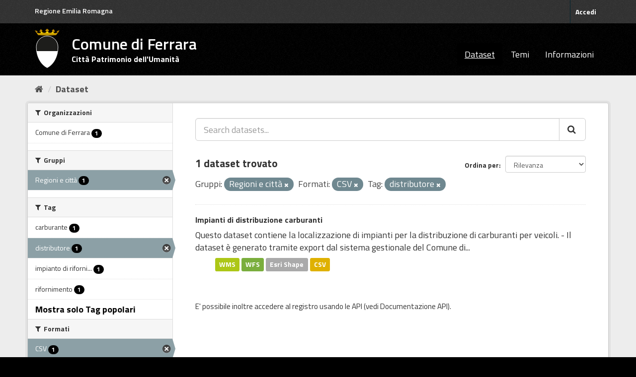

--- FILE ---
content_type: text/html; charset=utf-8
request_url: https://dati.comune.fe.it/dataset?res_format=CSV&groups=regioni&tags=distributore&_tags_limit=0
body_size: 4551
content:
<!DOCTYPE html>
<!--[if IE 9]> <html lang="it" class="ie9"> <![endif]-->
<!--[if gt IE 8]><!--> <html lang="it"> <!--<![endif]-->
  <head>
    <link rel="stylesheet" type="text/css" href="/fanstatic/vendor/:version:2022-01-25T09:11:28.14/select2/select2.min.css" />
<link rel="stylesheet" type="text/css" href="/fanstatic/css/:version:2022-01-25T09:11:28.11/main.min.css" />
<link rel="stylesheet" type="text/css" href="/fanstatic/vendor/:version:2022-01-25T09:11:28.14/font-awesome/css/font-awesome.min.css" />
<link rel="stylesheet" type="text/css" href="/fanstatic/ckanext-geoview/:version:2025-02-27T11:33:14/css/geo-resource-styles.css" />
<link rel="stylesheet" type="text/css" href="/fanstatic/ckanext-harvest/:version:2022-01-27T12:37:44.18/styles/harvest.css" />

    <meta charset="utf-8" />
      <meta name="generator" content="ckan 2.8.9" />
      <meta name="viewport" content="width=device-width, initial-scale=1.0">
    <title>Dataset - Comune di Ferrara</title>

    
    
    <link rel="shortcut icon" href="/base/images/stemma-comune.svg" />
    
    
        <link rel="alternate" type="text/n3" href="https://dati.comune.fe.it/catalog.n3"/>
        <link rel="alternate" type="text/ttl" href="https://dati.comune.fe.it/catalog.ttl"/>
        <link rel="alternate" type="application/rdf+xml" href="https://dati.comune.fe.it/catalog.xml"/>
        <link rel="alternate" type="application/ld+json" href="https://dati.comune.fe.it/catalog.jsonld"/>
    

    
   
    
      
    
    

   <link rel="stylesheet" href="/css/multilang.css" type="text/css">


    
    



    
      
      
    
  
    
  <link rel="stylesheet" href="/fe_theme_v2.css" />

  </head>

  
  <body data-site-root="https://dati.comune.fe.it/" data-locale-root="https://dati.comune.fe.it/" >

    
    <div class="sr-only sr-only-focusable"><a href="#content">Salta al contenuto</a></div>
  

  
     
<header class="account-masthead">
  <div class="container">
  <div class="header_fe">
	<a href="https://www.regione.emilia-romagna.it/" target="_blank" rel="noopener noreferrer">Regione Emilia Romagna</a>
   </div>
     
    <nav class="account not-authed">
      <ul class="list-unstyled">
        
        <li><a href="/user/login">Accedi</a></li>
        
      </ul>
    </nav>
     
  </div>
</header>

<header class="navbar navbar-static-top masthead">
    
  <div class="container">
    <div class="navbar-right">
      <button data-target="#main-navigation-toggle" data-toggle="collapse" class="navbar-toggle collapsed big_menu" type="button">
        <span class="fa fa-bars"></span>
      </button>
    </div>
    
    <hgroup class="header-image navbar-left">

     
    <div class="navbar-left">
        <a class="logo" href="/">
	    <img align="left" src="/base/images/stemma-comune.svg" alt="Comune di Ferrara" title="Comune di Ferrara" />
	    <h2>Comune di Ferrara</h2>
	    <h3>Citt&#224; Patrimonio dell'Umanit&#224;</h3>
	</a>
    </div>
     
     
    </hgroup>

    <div class="collapse navbar-collapse" id="main-navigation-toggle">
      
      <nav class="section navigation">
        <ul class="nav nav-pills">
           <li class="active"><a href="/dataset">Dataset</a></li><li><a href="/group">Temi</a></li><li><a href="/about">Informazioni</a></li> 
        </ul>
      </nav>
       
    </div>
  </div>
</header>

  
    <div role="main">
      <div id="content" class="container">
        
          
            <div class="flash-messages">
              
                
              
            </div>
          

          
            <div class="toolbar">
              
                
                  <ol class="breadcrumb">
                    
<li class="home"><a href="/"><i class="fa fa-home"></i><span> Home</span></a></li>
                    
  <li class="active"><a class=" active" href="/dataset">Dataset</a></li>

                  </ol>
                
              
            </div>
          

          <div class="row wrapper">
            
            
            

            
              <aside class="secondary col-sm-3">
                
                
<div class="filters">
  <div>
    
      

  
  
    
      
      
        <section class="module module-narrow module-shallow">
          
            <h2 class="module-heading">
              <i class="fa fa-filter"></i>
              
              Organizzazioni
            </h2>
          
          
            
            
              <nav>
                <ul class="list-unstyled nav nav-simple nav-facet">
                  
                    
                    
                    
                    
                      <li class="nav-item">
                        <a href="/dataset?res_format=CSV&amp;organization=comune-di-ferrara&amp;groups=regioni&amp;tags=distributore&amp;_tags_limit=0" title="">
                          <span class="item-label">Comune di Ferrara</span>
                          <span class="hidden separator"> - </span>
                          <span class="item-count badge">1</span>
                        </a>
                      </li>
                  
                </ul>
              </nav>

              <p class="module-footer">
                
                  
                
              </p>
            
            
          
        </section>
      
    
  

    
      

  
  
    
      
      
        <section class="module module-narrow module-shallow">
          
            <h2 class="module-heading">
              <i class="fa fa-filter"></i>
              
              Gruppi
            </h2>
          
          
            
            
              <nav>
                <ul class="list-unstyled nav nav-simple nav-facet">
                  
                    
                    
                    
                    
                      <li class="nav-item active">
                        <a href="/dataset?res_format=CSV&amp;tags=distributore&amp;_tags_limit=0" title="">
                          <span class="item-label">Regioni e città</span>
                          <span class="hidden separator"> - </span>
                          <span class="item-count badge">1</span>
                        </a>
                      </li>
                  
                </ul>
              </nav>

              <p class="module-footer">
                
                  
                
              </p>
            
            
          
        </section>
      
    
  

    
      

  
  
    
      
      
        <section class="module module-narrow module-shallow">
          
            <h2 class="module-heading">
              <i class="fa fa-filter"></i>
              
              Tag
            </h2>
          
          
            
            
              <nav>
                <ul class="list-unstyled nav nav-simple nav-facet">
                  
                    
                    
                    
                    
                      <li class="nav-item">
                        <a href="/dataset?res_format=CSV&amp;tags=carburante&amp;groups=regioni&amp;tags=distributore&amp;_tags_limit=0" title="">
                          <span class="item-label">carburante</span>
                          <span class="hidden separator"> - </span>
                          <span class="item-count badge">1</span>
                        </a>
                      </li>
                  
                    
                    
                    
                    
                      <li class="nav-item active">
                        <a href="/dataset?res_format=CSV&amp;groups=regioni&amp;_tags_limit=0" title="">
                          <span class="item-label">distributore</span>
                          <span class="hidden separator"> - </span>
                          <span class="item-count badge">1</span>
                        </a>
                      </li>
                  
                    
                    
                    
                    
                      <li class="nav-item">
                        <a href="/dataset?res_format=CSV&amp;tags=impianto+di+rifornimento&amp;groups=regioni&amp;tags=distributore&amp;_tags_limit=0" title="impianto di rifornimento">
                          <span class="item-label">impianto di riforni...</span>
                          <span class="hidden separator"> - </span>
                          <span class="item-count badge">1</span>
                        </a>
                      </li>
                  
                    
                    
                    
                    
                      <li class="nav-item">
                        <a href="/dataset?res_format=CSV&amp;groups=regioni&amp;tags=distributore&amp;tags=rifornimento&amp;_tags_limit=0" title="">
                          <span class="item-label">rifornimento</span>
                          <span class="hidden separator"> - </span>
                          <span class="item-count badge">1</span>
                        </a>
                      </li>
                  
                </ul>
              </nav>

              <p class="module-footer">
                
                  <a href="/dataset?res_format=CSV&amp;groups=regioni&amp;tags=distributore" class="read-more">Mostra solo Tag popolari</a>
                
              </p>
            
            
          
        </section>
      
    
  

    
      

  
  
    
      
      
        <section class="module module-narrow module-shallow">
          
            <h2 class="module-heading">
              <i class="fa fa-filter"></i>
              
              Formati
            </h2>
          
          
            
            
              <nav>
                <ul class="list-unstyled nav nav-simple nav-facet">
                  
                    
                    
                    
                    
                      <li class="nav-item active">
                        <a href="/dataset?groups=regioni&amp;tags=distributore&amp;_tags_limit=0" title="">
                          <span class="item-label">CSV</span>
                          <span class="hidden separator"> - </span>
                          <span class="item-count badge">1</span>
                        </a>
                      </li>
                  
                    
                    
                    
                    
                      <li class="nav-item">
                        <a href="/dataset?res_format=CSV&amp;groups=regioni&amp;tags=distributore&amp;res_format=SHP&amp;_tags_limit=0" title="">
                          <span class="item-label">SHP</span>
                          <span class="hidden separator"> - </span>
                          <span class="item-count badge">1</span>
                        </a>
                      </li>
                  
                    
                    
                    
                    
                      <li class="nav-item">
                        <a href="/dataset?res_format=CSV&amp;res_format=WFS&amp;groups=regioni&amp;tags=distributore&amp;_tags_limit=0" title="">
                          <span class="item-label">WFS</span>
                          <span class="hidden separator"> - </span>
                          <span class="item-count badge">1</span>
                        </a>
                      </li>
                  
                    
                    
                    
                    
                      <li class="nav-item">
                        <a href="/dataset?res_format=CSV&amp;groups=regioni&amp;tags=distributore&amp;res_format=WMS&amp;_tags_limit=0" title="">
                          <span class="item-label">WMS</span>
                          <span class="hidden separator"> - </span>
                          <span class="item-count badge">1</span>
                        </a>
                      </li>
                  
                </ul>
              </nav>

              <p class="module-footer">
                
                  
                
              </p>
            
            
          
        </section>
      
    
  

    
      

  
  
    
      
      
        <section class="module module-narrow module-shallow">
          
            <h2 class="module-heading">
              <i class="fa fa-filter"></i>
              
              Licenze sulle risorse
            </h2>
          
          
            
            
              <nav>
                <ul class="list-unstyled nav nav-simple nav-facet">
                  
                    
                    
                    
                    
                      <li class="nav-item">
                        <a href="/dataset?res_format=CSV&amp;resource_license_it=Creative+Commons+Attribuzione+4.0+Internazionale+%28CC+BY+4.0%29&amp;groups=regioni&amp;tags=distributore&amp;_tags_limit=0" title="Creative Commons Attribuzione 4.0 Internazionale (CC BY 4.0)">
                          <span class="item-label">Creative Commons At...</span>
                          <span class="hidden separator"> - </span>
                          <span class="item-count badge">1</span>
                        </a>
                      </li>
                  
                </ul>
              </nav>

              <p class="module-footer">
                
                  
                
              </p>
            
            
          
        </section>
      
    
  

    
      

  
  
    
      
      
        <section class="module module-narrow module-shallow">
          
            <h2 class="module-heading">
              <i class="fa fa-filter"></i>
              
              Sottotemi
            </h2>
          
          
            
            
              <p class="module-content empty">Non ci sono Sottotemi che corrispondono a questa ricerca</p>
            
            
          
        </section>
      
    
  

    
  </div>
  <a class="close no-text hide-filters"><i class="fa fa-times-circle"></i><span class="text">close</span></a>
</div>

              </aside>
            

            
              <div class="primary col-sm-9 col-xs-12">
                
                
  <section class="module">
    <div class="module-content">
      
        
      
      
        
        
        







<form id="dataset-search-form" class="search-form" method="get" data-module="select-switch">

  
    <div class="input-group search-input-group">
      <input aria-label="Search datasets..." id="field-giant-search" type="text" class="form-control input-lg" name="q" value="" autocomplete="off" placeholder="Search datasets...">
      
      <span class="input-group-btn">
        <button class="btn btn-default btn-lg" type="submit" value="search">
          <i class="fa fa-search"></i>
        </button>
      </span>
      
    </div>
  

  
    <span>
  
  

  
  
  
  <input type="hidden" name="res_format" value="CSV" />
  
  
  
  
  
  <input type="hidden" name="groups" value="regioni" />
  
  
  
  
  
  <input type="hidden" name="tags" value="distributore" />
  
  
  
  </span>
  

  
    
      <div class="form-select form-group control-order-by">
        <label for="field-order-by">Ordina per</label>
        <select id="field-order-by" name="sort" class="form-control">
          
            
              <option value="score desc, metadata_modified desc" selected="selected">Rilevanza</option>
            
          
            
              <option value="title_string asc">Nome Crescente</option>
            
          
            
              <option value="title_string desc">Nome Decrescente</option>
            
          
            
              <option value="metadata_modified desc">Ultima modifica</option>
            
          
            
          
        </select>
        
        <button class="btn btn-default js-hide" type="submit">Vai</button>
        
      </div>
    
  

  
    
      <h2>

  
  
  
  

1 dataset trovato</h2>
    
  

  
    
      <p class="filter-list">
        
          
          <span class="facet">Gruppi:</span>
          
            <span class="filtered pill">Regioni e città
              <a href="dataset?res_format=CSV&amp;tags=distributore&amp;_tags_limit=0" class="remove" title="Elimina"><i class="fa fa-times"></i></a>
            </span>
          
        
          
          <span class="facet">Formati:</span>
          
            <span class="filtered pill">CSV
              <a href="dataset?groups=regioni&amp;tags=distributore&amp;_tags_limit=0" class="remove" title="Elimina"><i class="fa fa-times"></i></a>
            </span>
          
        
          
          <span class="facet">Tag:</span>
          
            <span class="filtered pill">distributore
              <a href="dataset?res_format=CSV&amp;groups=regioni&amp;_tags_limit=0" class="remove" title="Elimina"><i class="fa fa-times"></i></a>
            </span>
          
        
      </p>
      <a class="show-filters btn btn-default">Risultato del Filtro</a>
    
  

</form>




      
      
        

  
    <ul class="dataset-list list-unstyled">
    	
	      
	        






  <li class="dataset-item">
    
      <div class="dataset-content">
        
          <h3 class="dataset-heading">
            
              
            
            
              <a href="/dataset/carburanti-od">Impianti di distribuzione carburanti</a>
            
            
              
              
            
          </h3>
        
        
          
        
        
          
            <div>Questo dataset contiene la localizzazione di impianti per la distribuzione di carburanti per veicoli. - Il dataset è generato tramite export dal sistema gestionale del Comune di...</div>
          
        
      </div>
      
  
    
      <ul class="dataset-resources unstyled">
        
          
          
            
              
                <li>
                  <a href="/dataset/carburanti-od" class="label" data-format="wms">WMS</a>
                </li>
              
            
              
                <li>
                  <a href="/dataset/carburanti-od" class="label" data-format="wfs">WFS</a>
                </li>
              
            
              
                <li>
                  <a href="/dataset/carburanti-od" class="label" data-format="esri shape">Esri Shape</a>
                </li>
              
            
              
                <li>
                  <a href="/dataset/carburanti-od" class="label" data-format="csv">CSV</a>
                </li>
              
            
          
        
      </ul>
    
  

    
  </li>

	      
	    
    </ul>
  

      
    </div>

    
      
    
  </section>

  
  <section class="module">
    <div class="module-content">
      
      <small>
        
        
        
          E' possibile inoltre accedere al registro usando le <a href="/api/3">API</a> (vedi <a href="http://docs.ckan.org/en/2.8/api/">Documentazione API</a>). 
      </small>
      
    </div>
  </section>
  

              </div>
            
          </div>
        
      </div>
    </div>
  
    <footer class="site-footer">
  <div class="container">
    
    <div class="row">
      <div class="col-md-4 footer-links">
        
            <ul class="list-unstyled">
            
	      <li><strong>CONTATTI</strong></li>
               <li>Piazza del Municipio, 2 - 44121 Ferrara</li>
	      <li>Centralino: +39 0532 419111</li>
	      <li>Fax: +39 0532 419389</li>
               <li>Codice fiscale: 00297110389</li>	      
            
          </ul>
        
      </div>

      <div class="col-md-4 footer-links">
          <ul class="list-unstyled">
	      <li><strong>URP</strong></li>
                <li><a class="link_urp" href="https://servizi.comune.fe.it/1608/urp-ufficio-relazioni-con-il-pubblico" title="Ufficio Relazioni con il Pubblico">Ufficio Relazioni con il Pubblico</a></li>
	      <li><a class="mail" href="mailto:urp@comune.fe.it" title="Invia una mail a urp@comune.fe.it">urp@comune.fe.it</a></li>
	      <li><strong>PEC - POSTA ELETTRONICA CERTIFICATA</strong></li>
               <li><a class="mail" href="mailto:comune.ferrara@cert.comune.fe.it" title="Invia una mail a comune.ferrara@cert.comune.fe.it">comune.ferrara@cert.comune.fe.it</a></li>	                
          </ul>
      </div>


      <div class="col-md-4 attribution">
        
          <p><strong>Powered by</strong> <a class="hide-text ckan-footer-logo" href="http://ckan.org">CKAN</a>
	and implemented by <strong><a target="_blank" href="https://www.deda.group/public-services">Deda Next</a></strong> with DCAT-AP_IT plugin by <strong><a target="_blank"
href="http://www.geo-solutions.it/">GeoSolutions</a></strong></p>
</br>
        
        
	
          
<form class="form-inline form-select lang-select" action="/util/redirect" data-module="select-switch" method="POST">
  <label for="field-lang-select">Linguaggio</label>
  <select id="field-lang-select" name="url" data-module="autocomplete" data-module-dropdown-class="lang-dropdown" data-module-container-class="lang-container">
    
      <option value="/it/dataset?res_format=CSV&amp;groups=regioni&amp;tags=distributore&amp;_tags_limit=0" selected="selected">
        italiano
      </option>
    
      <option value="/fr/dataset?res_format=CSV&amp;groups=regioni&amp;tags=distributore&amp;_tags_limit=0" >
        français
      </option>
    
      <option value="/en/dataset?res_format=CSV&amp;groups=regioni&amp;tags=distributore&amp;_tags_limit=0" >
        English
      </option>
    
      <option value="/es/dataset?res_format=CSV&amp;groups=regioni&amp;tags=distributore&amp;_tags_limit=0" >
        español
      </option>
    
      <option value="/de/dataset?res_format=CSV&amp;groups=regioni&amp;tags=distributore&amp;_tags_limit=0" >
        Deutsch
      </option>
    
  </select>
  <button class="btn btn-default js-hide" type="submit">Vai</button>
</form>
</br>
        
      </div>
    </div>
    
  </div>

</footer>
<footer class="site-footer_privacy">

<div class="container">
    <div class="row">
	<div class="col-md-4 footer-links">
	    <ul class="list-unstyled">
	        <li><a href="https://www.comune.fe.it/privacy-policy" class="link_urp" target="_blank" aria-label="Privacy" title="Privacy-Cookies">Privacy policy</a></li>
    	    </ul>
	</div>
<div class="col-md-4 footer-links">
	    	</div>

<div class="col-md-4 footer-links">
	   	</div>

    </div>
</div>

  
    
  

</footer>
  
    
    
    
  
    

      
  <script>document.getElementsByTagName('html')[0].className += ' js';</script>
<script type="text/javascript" src="/fanstatic/vendor/:version:2022-01-25T09:11:28.14/jquery.min.js"></script>
<script type="text/javascript" src="/fanstatic/vendor/:version:2022-01-25T09:11:28.14/:bundle:bootstrap/js/bootstrap.min.js;jed.min.js;moment-with-locales.min.js;select2/select2.min.js;qs.js"></script>
<script type="text/javascript" src="/fanstatic/base/:version:2022-01-25T09:11:28.12/:bundle:plugins/jquery.inherit.min.js;plugins/jquery.proxy-all.min.js;plugins/jquery.url-helpers.min.js;plugins/jquery.date-helpers.min.js;plugins/jquery.slug.min.js;plugins/jquery.slug-preview.min.js;plugins/jquery.truncator.min.js;plugins/jquery.masonry.min.js;plugins/jquery.form-warning.min.js;plugins/jquery.images-loaded.min.js;sandbox.min.js;module.min.js;pubsub.min.js;client.min.js;notify.min.js;i18n.min.js;main.min.js;modules/select-switch.min.js;modules/slug-preview.min.js;modules/basic-form.min.js;modules/confirm-action.min.js;modules/api-info.min.js;modules/autocomplete.min.js;modules/custom-fields.min.js;modules/data-viewer.min.js;modules/table-selectable-rows.min.js;modules/resource-form.min.js;modules/resource-upload-field.min.js;modules/resource-reorder.min.js;modules/resource-view-reorder.min.js;modules/follow.min.js;modules/activity-stream.min.js;modules/dashboard.min.js;modules/resource-view-embed.min.js;view-filters.min.js;modules/resource-view-filters-form.min.js;modules/resource-view-filters.min.js;modules/table-toggle-more.min.js;modules/dataset-visibility.min.js;modules/media-grid.min.js;modules/image-upload.min.js;modules/followers-counter.min.js"></script></body>
</html>